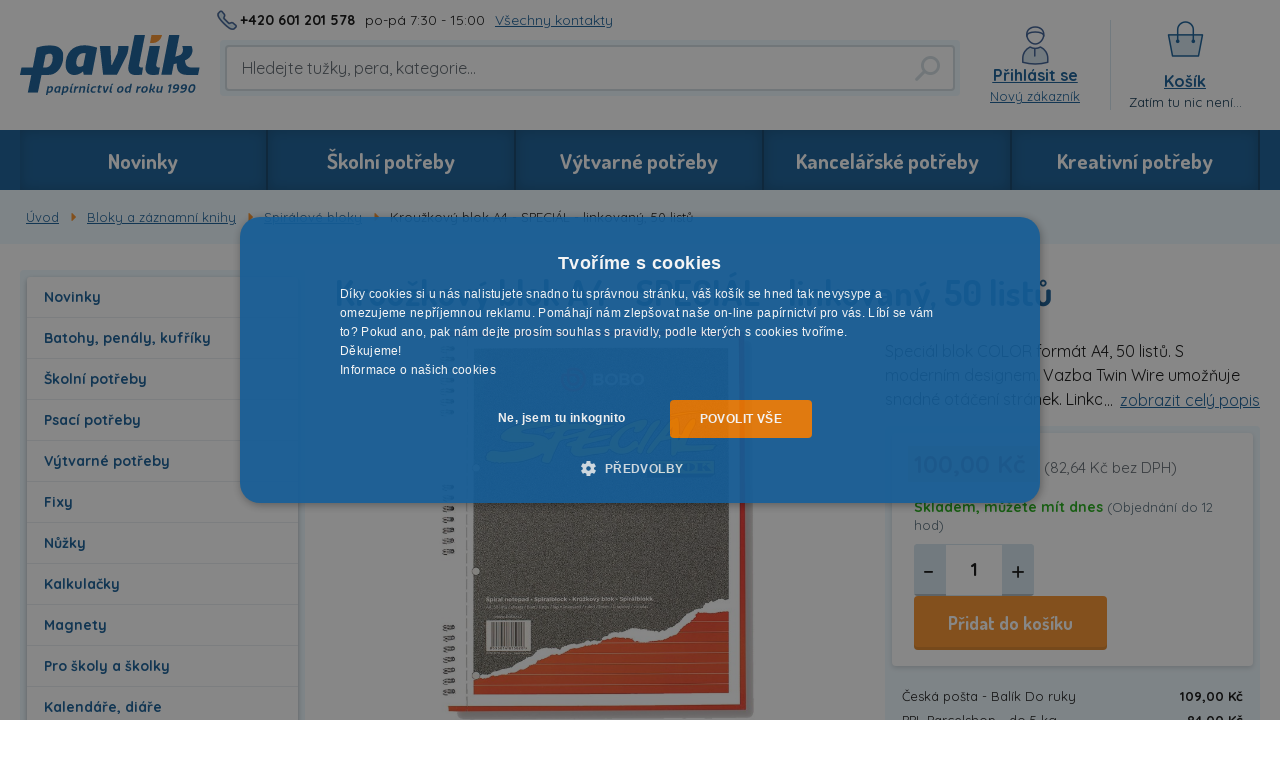

--- FILE ---
content_type: image/svg+xml
request_url: https://www.papirnictvipavlik.cz/public/frontend/images/papirnictvi-pavlik-logo-mobil.svg
body_size: 1072
content:
<svg xmlns="http://www.w3.org/2000/svg" xmlns:xlink="http://www.w3.org/1999/xlink" width="108" height="34" viewBox="0 0 108 34"><defs><path id="cz82b" d="M53.284 68.44h-4.939l-.401-1.936c-1.451 1.414-3.396 2.151-5.217 2.151-2.871 0-5.248-2.028-5.248-5.9 0-7.189 4.167-11.675 11.175-11.675 2.253 0 5.001.491 7.78 1.413zM48.407 55.69c-3.026 0-4.538 2.642-4.538 5.838 0 1.597.803 2.305 1.914 2.305.74 0 1.574-.277 2.284-.738l1.513-7.283c-.401-.06-.803-.122-1.173-.122z"/><path id="cz82c" d="M65.003 62.726h.34l3.118-6.575c.648-1.445.68-4.486.68-4.701h6.112v.645c0 1.045-.217 3.287-1.39 5.592l-5.526 10.785h-8.304L58.027 51.45h6.359z"/><path id="cz82d" d="M78.93 45h6.237l-3.55 17.822c-.185.952.617 1.382 1.512 1.382.31 0 .587-.03.865-.061l-.648 4.301c-.988.123-2.902.215-3.798.215-3.858 0-4.908-2.457-4.198-5.93z"/><path id="cz82e" d="M94.212 51.45l-2.16 10.386c-.31 1.566-.062 2.458 2.098 2.426l-.74 4.088c-1.05.184-2.656.276-3.55.276-3.612 0-4.909-2.12-4.23-5.53l2.347-11.646z"/><path id="cz82f" d="M89.09 45h6.36a5.886 5.886 0 0 1-5.795 4.794h-1.461z"/><path id="cz82g" d="M112.715 64.192c-2.747-.276-3.21-1.954-3.519-4.167 2.87-1.198 4.538-3.533 4.538-5.991 0-.86-.186-1.721-.617-2.581h-5.558c.31.83.464 1.567.464 2.273 0 1.752-.957 3.011-2.624 3.503l-2.037.584L105.892 45h-6.235l-4.63 23.444h6.205c.4-2.058.802-4.147 1.234-6.237a31.635 31.635 0 0 1 1.822-.43c-.031.246-.031.522-.031.768 0 4.693 2.856 6.03 6.245 6.05v.003h6.576l.909-4.383z"/><path id="cz82a" d="M10.069 51.08H36.14v28.001H10.07z"/><path id="cz82i" d="M36.14 57.12c-.008-2.269-1.423-4.326-3.538-5.176-1.404-.565-3.02-.864-4.824-.864-2.227 0-4.937.482-7.683 1.384l-.097.03.046.229L17.79 64.2H10.97l-.9 4.4h6.816l-2.131 10.481h6.05l2.186-10.48h.48c1 .002 1.943.01 2.796.01 1.597 0 2.97-.14 4.186-.733 3.765-1.84 5.689-6.162 5.689-10.714zm-7.813 5.792c-.705.803-1.683 1.286-2.952 1.288h-1.448l1.502-7.466a7.958 7.958 0 0 1 1.5-.554c.407-.103.77-.153 1.062-.153 1.142 0 1.73.8 1.73 2.335 0 1.84-.455 3.48-1.394 4.55z"/><clipPath id="cz82h"><use xlink:href="#cz82a"/></clipPath></defs><g><g transform="translate(-10 -45)"><g><g><use fill="#155d97" xlink:href="#cz82b"/></g><g><use fill="#155d97" xlink:href="#cz82c"/></g><g><use fill="#155d97" xlink:href="#cz82d"/></g><g><use fill="#155d97" xlink:href="#cz82e"/></g><g><use fill="#f7922a" xlink:href="#cz82f"/></g><g><use fill="#155d97" xlink:href="#cz82g"/></g><g><g/><g clip-path="url(#cz82h)"><use fill="#155d97" xlink:href="#cz82i"/></g></g></g></g></g></svg>
